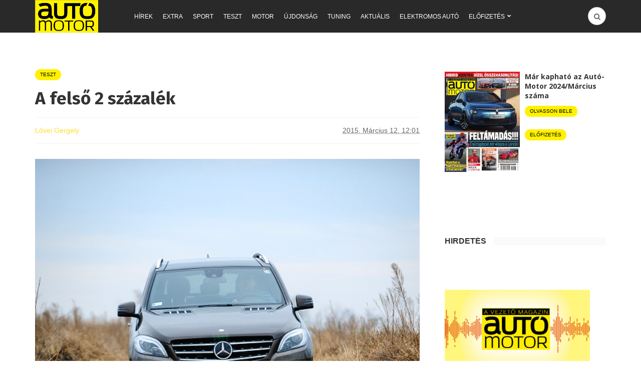

--- FILE ---
content_type: text/html; charset=utf-8
request_url: https://www.google.com/recaptcha/api2/aframe
body_size: 268
content:
<!DOCTYPE HTML><html><head><meta http-equiv="content-type" content="text/html; charset=UTF-8"></head><body><script nonce="NNaiVDg7Yg3zkB242xrNiQ">/** Anti-fraud and anti-abuse applications only. See google.com/recaptcha */ try{var clients={'sodar':'https://pagead2.googlesyndication.com/pagead/sodar?'};window.addEventListener("message",function(a){try{if(a.source===window.parent){var b=JSON.parse(a.data);var c=clients[b['id']];if(c){var d=document.createElement('img');d.src=c+b['params']+'&rc='+(localStorage.getItem("rc::a")?sessionStorage.getItem("rc::b"):"");window.document.body.appendChild(d);sessionStorage.setItem("rc::e",parseInt(sessionStorage.getItem("rc::e")||0)+1);localStorage.setItem("rc::h",'1768635441297');}}}catch(b){}});window.parent.postMessage("_grecaptcha_ready", "*");}catch(b){}</script></body></html>

--- FILE ---
content_type: text/css
request_url: https://www.automotor.hu/wp-content/plugins/mw-global-footer/assets/style15.css?x88250
body_size: 4862
content:
/* --------------------------------- */
/* MediaWorks Global Footer - common */
/* --------------------------------- */
/* version: 2.0                      */
.clearfix:after {
  clear: both;
  content: ".";
  display: block;
  font-size: 0;
  height: 0;
  visibility: hidden;
}

div.mvg_footer_mediaworks {
  width: 100%;
  font-family: Open Sans, Arial, Helvetica, sans-serif;
  font-size: 14px;
  color: #7c7c7c;
}
div.mvg_footer_mediaworks .mwg_footer_top {
  background: white;
  width: 100%;
}
div.mvg_footer_mediaworks .mwg_footer_top .outer_table {
  display: flex;
  flex-direction: column;
  justify-content: center;
  align-items: center;
  gap: 40px;
  padding: 30px 60px;
}
div.mvg_footer_mediaworks .mwg_footer_top .outer_table:after {
  display: none;
}
@media (min-width: 768px) {
  div.mvg_footer_mediaworks .mwg_footer_top .outer_table {
    flex-direction: row;
    padding: 30px 23px;
  }
}
@media (min-width: 993px) {
  div.mvg_footer_mediaworks .mwg_footer_top .outer_table {
    gap: 80px;
  }
}
div.mvg_footer_mediaworks .mwg_footer_top .outer_table .inner_table {
  display: flex;
  flex-direction: column;
  justify-content: center;
  align-items: center;
}
@media (min-width: 993px) {
  div.mvg_footer_mediaworks .mwg_footer_top .outer_table .inner_table.mw_social {
    justify-content: flex-end;
  }
}
div.mvg_footer_mediaworks .mwg_footer_top .outer_table .mw_logo {
  flex-shrink: 0;
}
div.mvg_footer_mediaworks .mwg_footer_top .outer_table .mw_text {
  display: block;
  text-align: left;
}
@media (min-width: 768px) {
  div.mvg_footer_mediaworks .mwg_footer_top .outer_table .mw_text {
    width: calc(100% - 175px - 150px);
    font-size: 12px;
    line-height: 14px;
  }
}
div.mvg_footer_mediaworks .mwg_footer_top .outer_table .mw_social {
  flex-direction: row;
  -ms-flex-direction: row;
  text-align: center;
}
div.mvg_footer_mediaworks .mwg_footer_top .outer_table .mw_social a {
  display: inline-block;
  width: 40px;
  height: 40px;
  transition-duration: 0.3s;
  -webkit-transition-duration: 0.3s;
  -moz-transition-duration: 0.3s;
  -ms-transition-duration: 0.3s;
  -o-transition-duration: 0.3s;
}
div.mvg_footer_mediaworks .mwg_footer_top .outer_table .mw_social a.icon_fb {
  background: url("/wp-content/plugins/mw-global-footer/assets/mwf_icon_fb.png");
  margin-right: 5px;
}
div.mvg_footer_mediaworks .mwg_footer_top .outer_table .mw_social a.icon_fb:hover {
  background: url("/wp-content/plugins/mw-global-footer/assets/mwf_icon_fb_hover.png");
}
div.mvg_footer_mediaworks .mwg_footer_top .outer_table .mw_social a.icon_in {
  background: url("/wp-content/plugins/mw-global-footer/assets/mwf_icon_in.png");
  margin-left: 5px;
}
div.mvg_footer_mediaworks .mwg_footer_top .outer_table .mw_social a.icon_in:hover {
  background: url("/wp-content/plugins/mw-global-footer/assets/mwf_icon_in_hover.png");
}
div.mvg_footer_mediaworks .mwg_footer_lower {
  background-color: #ddd;
  background-image: url("/wp-content/plugins/mw-global-footer/assets/mw_footer_bg_2024.png");
  width: 100%;
  background-repeat: no-repeat;
  background-position: bottom center;
  background-size: 100% auto;
  padding: 55px 25px;
}
@media (min-width: 360px) {
  div.mvg_footer_mediaworks .mwg_footer_lower {
    padding-left: 70px;
    padding-right: 70px;
    padding-bottom: 45px;
  }
}
@media (min-width: 576px) {
  div.mvg_footer_mediaworks .mwg_footer_lower {
    padding: 50px;
  }
}
@media (min-width: 993px) {
  div.mvg_footer_mediaworks .mwg_footer_lower {
    padding: 40px;
  }
}
@media (min-width: 1200px) {
  div.mvg_footer_mediaworks .mwg_footer_lower {
    padding-top: 40px;
    padding-left: calc((100vw - 1200px) / 2 + 40px);
    padding-right: calc((100vw - 1200px) / 2 + 40px);
    background-size: 1200px auto;
  }
}
div.mvg_footer_mediaworks .mwg_footer_lower .domainFrame {
  column-count: 4;
  column-gap: 40px;
  width: 100%;
  column-width: 210px;
}
div.mvg_footer_mediaworks .mwg_footer_lower .domainFrame .domainTitle {
  font-size: 20px;
  font-family: "OpenSans-Semibold", sans-serif;
  padding-bottom: 13px;
}
@media (min-width: 1200px) {
  div.mvg_footer_mediaworks .mwg_footer_lower .domainFrame .domainTitle {
    padding-bottom: 8px;
  }
}
div.mvg_footer_mediaworks .mwg_footer_lower .domainFrame .domainTitle:first-child {
  padding-top: 0;
}
div.mvg_footer_mediaworks .mwg_footer_lower .domainFrame .externalPageLink {
  font-size: 14px;
  font-family: "OpenSans-Regular", sans-serif;
}
div.mvg_footer_mediaworks .mwg_footer_lower .domainFrame .externalPageLink:hover {
  color: #9d9e9f;
}
div.mvg_footer_mediaworks .mwg_footer_lower .domainFrame .externalPageLink + .domainTitle {
  margin-top: 38px;
}
@media (min-width: 1200px) {
  div.mvg_footer_mediaworks .mwg_footer_lower .domainFrame .externalPageLink + .domainTitle {
    margin-top: 48px;
  }
}
div.mvg_footer_mediaworks .mwg_footer_lower .domainFrame a {
  display: block;
  color: #7c7c7c;
}

/*# sourceMappingURL=style15.css.map */


--- FILE ---
content_type: application/javascript; charset=utf-8
request_url: https://fundingchoicesmessages.google.com/f/AGSKWxU7tZbsysA76yTLkPNf861in6Klc6-Cd_pzM8Hqwtl6u0jx2jv_sN3AgTjmmaNpnz3nmzKlSoFr7n-SxZdVWuO4TknIaB655oJL52FKQKd3LMCQltF5iW0Gd79dMTxb8Xw5Iw-23QLSfppR-cSkSHZ3fGSraVfnLGPC1LCyTWTmRM64nV1eWDwQtyLi/_-floorboard-ads//ad-refresh-/adframe120x240./javascripts/ads./adsdelivery.
body_size: -1288
content:
window['80b56ea3-0a7c-411e-9ca4-43778a5fbb00'] = true;